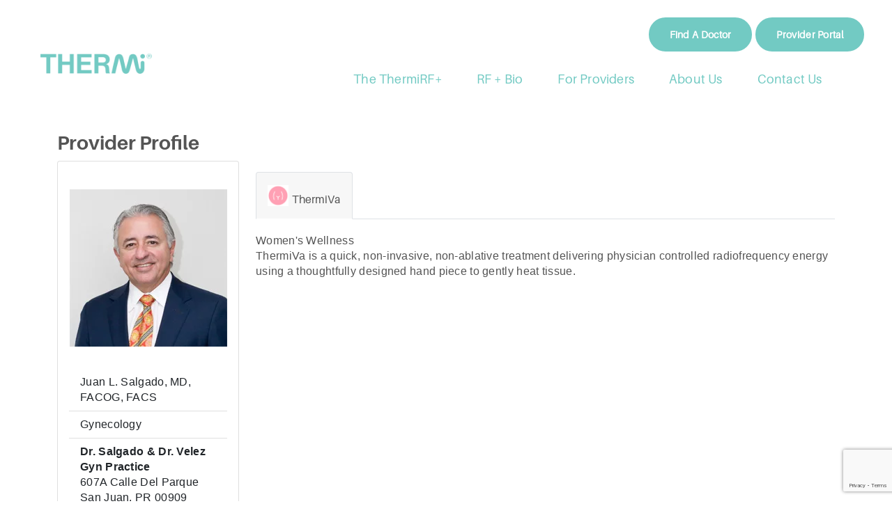

--- FILE ---
content_type: text/html; charset=utf-8
request_url: https://www.google.com/recaptcha/api2/anchor?ar=1&k=6LeV5ZsUAAAAAPeS0B_hMp5Rl9tuEs6CTL1HCD2_&co=aHR0cHM6Ly90aGVybWkuY29tOjQ0Mw..&hl=en&v=PoyoqOPhxBO7pBk68S4YbpHZ&size=invisible&anchor-ms=20000&execute-ms=30000&cb=g34vtxn98zf3
body_size: 48594
content:
<!DOCTYPE HTML><html dir="ltr" lang="en"><head><meta http-equiv="Content-Type" content="text/html; charset=UTF-8">
<meta http-equiv="X-UA-Compatible" content="IE=edge">
<title>reCAPTCHA</title>
<style type="text/css">
/* cyrillic-ext */
@font-face {
  font-family: 'Roboto';
  font-style: normal;
  font-weight: 400;
  font-stretch: 100%;
  src: url(//fonts.gstatic.com/s/roboto/v48/KFO7CnqEu92Fr1ME7kSn66aGLdTylUAMa3GUBHMdazTgWw.woff2) format('woff2');
  unicode-range: U+0460-052F, U+1C80-1C8A, U+20B4, U+2DE0-2DFF, U+A640-A69F, U+FE2E-FE2F;
}
/* cyrillic */
@font-face {
  font-family: 'Roboto';
  font-style: normal;
  font-weight: 400;
  font-stretch: 100%;
  src: url(//fonts.gstatic.com/s/roboto/v48/KFO7CnqEu92Fr1ME7kSn66aGLdTylUAMa3iUBHMdazTgWw.woff2) format('woff2');
  unicode-range: U+0301, U+0400-045F, U+0490-0491, U+04B0-04B1, U+2116;
}
/* greek-ext */
@font-face {
  font-family: 'Roboto';
  font-style: normal;
  font-weight: 400;
  font-stretch: 100%;
  src: url(//fonts.gstatic.com/s/roboto/v48/KFO7CnqEu92Fr1ME7kSn66aGLdTylUAMa3CUBHMdazTgWw.woff2) format('woff2');
  unicode-range: U+1F00-1FFF;
}
/* greek */
@font-face {
  font-family: 'Roboto';
  font-style: normal;
  font-weight: 400;
  font-stretch: 100%;
  src: url(//fonts.gstatic.com/s/roboto/v48/KFO7CnqEu92Fr1ME7kSn66aGLdTylUAMa3-UBHMdazTgWw.woff2) format('woff2');
  unicode-range: U+0370-0377, U+037A-037F, U+0384-038A, U+038C, U+038E-03A1, U+03A3-03FF;
}
/* math */
@font-face {
  font-family: 'Roboto';
  font-style: normal;
  font-weight: 400;
  font-stretch: 100%;
  src: url(//fonts.gstatic.com/s/roboto/v48/KFO7CnqEu92Fr1ME7kSn66aGLdTylUAMawCUBHMdazTgWw.woff2) format('woff2');
  unicode-range: U+0302-0303, U+0305, U+0307-0308, U+0310, U+0312, U+0315, U+031A, U+0326-0327, U+032C, U+032F-0330, U+0332-0333, U+0338, U+033A, U+0346, U+034D, U+0391-03A1, U+03A3-03A9, U+03B1-03C9, U+03D1, U+03D5-03D6, U+03F0-03F1, U+03F4-03F5, U+2016-2017, U+2034-2038, U+203C, U+2040, U+2043, U+2047, U+2050, U+2057, U+205F, U+2070-2071, U+2074-208E, U+2090-209C, U+20D0-20DC, U+20E1, U+20E5-20EF, U+2100-2112, U+2114-2115, U+2117-2121, U+2123-214F, U+2190, U+2192, U+2194-21AE, U+21B0-21E5, U+21F1-21F2, U+21F4-2211, U+2213-2214, U+2216-22FF, U+2308-230B, U+2310, U+2319, U+231C-2321, U+2336-237A, U+237C, U+2395, U+239B-23B7, U+23D0, U+23DC-23E1, U+2474-2475, U+25AF, U+25B3, U+25B7, U+25BD, U+25C1, U+25CA, U+25CC, U+25FB, U+266D-266F, U+27C0-27FF, U+2900-2AFF, U+2B0E-2B11, U+2B30-2B4C, U+2BFE, U+3030, U+FF5B, U+FF5D, U+1D400-1D7FF, U+1EE00-1EEFF;
}
/* symbols */
@font-face {
  font-family: 'Roboto';
  font-style: normal;
  font-weight: 400;
  font-stretch: 100%;
  src: url(//fonts.gstatic.com/s/roboto/v48/KFO7CnqEu92Fr1ME7kSn66aGLdTylUAMaxKUBHMdazTgWw.woff2) format('woff2');
  unicode-range: U+0001-000C, U+000E-001F, U+007F-009F, U+20DD-20E0, U+20E2-20E4, U+2150-218F, U+2190, U+2192, U+2194-2199, U+21AF, U+21E6-21F0, U+21F3, U+2218-2219, U+2299, U+22C4-22C6, U+2300-243F, U+2440-244A, U+2460-24FF, U+25A0-27BF, U+2800-28FF, U+2921-2922, U+2981, U+29BF, U+29EB, U+2B00-2BFF, U+4DC0-4DFF, U+FFF9-FFFB, U+10140-1018E, U+10190-1019C, U+101A0, U+101D0-101FD, U+102E0-102FB, U+10E60-10E7E, U+1D2C0-1D2D3, U+1D2E0-1D37F, U+1F000-1F0FF, U+1F100-1F1AD, U+1F1E6-1F1FF, U+1F30D-1F30F, U+1F315, U+1F31C, U+1F31E, U+1F320-1F32C, U+1F336, U+1F378, U+1F37D, U+1F382, U+1F393-1F39F, U+1F3A7-1F3A8, U+1F3AC-1F3AF, U+1F3C2, U+1F3C4-1F3C6, U+1F3CA-1F3CE, U+1F3D4-1F3E0, U+1F3ED, U+1F3F1-1F3F3, U+1F3F5-1F3F7, U+1F408, U+1F415, U+1F41F, U+1F426, U+1F43F, U+1F441-1F442, U+1F444, U+1F446-1F449, U+1F44C-1F44E, U+1F453, U+1F46A, U+1F47D, U+1F4A3, U+1F4B0, U+1F4B3, U+1F4B9, U+1F4BB, U+1F4BF, U+1F4C8-1F4CB, U+1F4D6, U+1F4DA, U+1F4DF, U+1F4E3-1F4E6, U+1F4EA-1F4ED, U+1F4F7, U+1F4F9-1F4FB, U+1F4FD-1F4FE, U+1F503, U+1F507-1F50B, U+1F50D, U+1F512-1F513, U+1F53E-1F54A, U+1F54F-1F5FA, U+1F610, U+1F650-1F67F, U+1F687, U+1F68D, U+1F691, U+1F694, U+1F698, U+1F6AD, U+1F6B2, U+1F6B9-1F6BA, U+1F6BC, U+1F6C6-1F6CF, U+1F6D3-1F6D7, U+1F6E0-1F6EA, U+1F6F0-1F6F3, U+1F6F7-1F6FC, U+1F700-1F7FF, U+1F800-1F80B, U+1F810-1F847, U+1F850-1F859, U+1F860-1F887, U+1F890-1F8AD, U+1F8B0-1F8BB, U+1F8C0-1F8C1, U+1F900-1F90B, U+1F93B, U+1F946, U+1F984, U+1F996, U+1F9E9, U+1FA00-1FA6F, U+1FA70-1FA7C, U+1FA80-1FA89, U+1FA8F-1FAC6, U+1FACE-1FADC, U+1FADF-1FAE9, U+1FAF0-1FAF8, U+1FB00-1FBFF;
}
/* vietnamese */
@font-face {
  font-family: 'Roboto';
  font-style: normal;
  font-weight: 400;
  font-stretch: 100%;
  src: url(//fonts.gstatic.com/s/roboto/v48/KFO7CnqEu92Fr1ME7kSn66aGLdTylUAMa3OUBHMdazTgWw.woff2) format('woff2');
  unicode-range: U+0102-0103, U+0110-0111, U+0128-0129, U+0168-0169, U+01A0-01A1, U+01AF-01B0, U+0300-0301, U+0303-0304, U+0308-0309, U+0323, U+0329, U+1EA0-1EF9, U+20AB;
}
/* latin-ext */
@font-face {
  font-family: 'Roboto';
  font-style: normal;
  font-weight: 400;
  font-stretch: 100%;
  src: url(//fonts.gstatic.com/s/roboto/v48/KFO7CnqEu92Fr1ME7kSn66aGLdTylUAMa3KUBHMdazTgWw.woff2) format('woff2');
  unicode-range: U+0100-02BA, U+02BD-02C5, U+02C7-02CC, U+02CE-02D7, U+02DD-02FF, U+0304, U+0308, U+0329, U+1D00-1DBF, U+1E00-1E9F, U+1EF2-1EFF, U+2020, U+20A0-20AB, U+20AD-20C0, U+2113, U+2C60-2C7F, U+A720-A7FF;
}
/* latin */
@font-face {
  font-family: 'Roboto';
  font-style: normal;
  font-weight: 400;
  font-stretch: 100%;
  src: url(//fonts.gstatic.com/s/roboto/v48/KFO7CnqEu92Fr1ME7kSn66aGLdTylUAMa3yUBHMdazQ.woff2) format('woff2');
  unicode-range: U+0000-00FF, U+0131, U+0152-0153, U+02BB-02BC, U+02C6, U+02DA, U+02DC, U+0304, U+0308, U+0329, U+2000-206F, U+20AC, U+2122, U+2191, U+2193, U+2212, U+2215, U+FEFF, U+FFFD;
}
/* cyrillic-ext */
@font-face {
  font-family: 'Roboto';
  font-style: normal;
  font-weight: 500;
  font-stretch: 100%;
  src: url(//fonts.gstatic.com/s/roboto/v48/KFO7CnqEu92Fr1ME7kSn66aGLdTylUAMa3GUBHMdazTgWw.woff2) format('woff2');
  unicode-range: U+0460-052F, U+1C80-1C8A, U+20B4, U+2DE0-2DFF, U+A640-A69F, U+FE2E-FE2F;
}
/* cyrillic */
@font-face {
  font-family: 'Roboto';
  font-style: normal;
  font-weight: 500;
  font-stretch: 100%;
  src: url(//fonts.gstatic.com/s/roboto/v48/KFO7CnqEu92Fr1ME7kSn66aGLdTylUAMa3iUBHMdazTgWw.woff2) format('woff2');
  unicode-range: U+0301, U+0400-045F, U+0490-0491, U+04B0-04B1, U+2116;
}
/* greek-ext */
@font-face {
  font-family: 'Roboto';
  font-style: normal;
  font-weight: 500;
  font-stretch: 100%;
  src: url(//fonts.gstatic.com/s/roboto/v48/KFO7CnqEu92Fr1ME7kSn66aGLdTylUAMa3CUBHMdazTgWw.woff2) format('woff2');
  unicode-range: U+1F00-1FFF;
}
/* greek */
@font-face {
  font-family: 'Roboto';
  font-style: normal;
  font-weight: 500;
  font-stretch: 100%;
  src: url(//fonts.gstatic.com/s/roboto/v48/KFO7CnqEu92Fr1ME7kSn66aGLdTylUAMa3-UBHMdazTgWw.woff2) format('woff2');
  unicode-range: U+0370-0377, U+037A-037F, U+0384-038A, U+038C, U+038E-03A1, U+03A3-03FF;
}
/* math */
@font-face {
  font-family: 'Roboto';
  font-style: normal;
  font-weight: 500;
  font-stretch: 100%;
  src: url(//fonts.gstatic.com/s/roboto/v48/KFO7CnqEu92Fr1ME7kSn66aGLdTylUAMawCUBHMdazTgWw.woff2) format('woff2');
  unicode-range: U+0302-0303, U+0305, U+0307-0308, U+0310, U+0312, U+0315, U+031A, U+0326-0327, U+032C, U+032F-0330, U+0332-0333, U+0338, U+033A, U+0346, U+034D, U+0391-03A1, U+03A3-03A9, U+03B1-03C9, U+03D1, U+03D5-03D6, U+03F0-03F1, U+03F4-03F5, U+2016-2017, U+2034-2038, U+203C, U+2040, U+2043, U+2047, U+2050, U+2057, U+205F, U+2070-2071, U+2074-208E, U+2090-209C, U+20D0-20DC, U+20E1, U+20E5-20EF, U+2100-2112, U+2114-2115, U+2117-2121, U+2123-214F, U+2190, U+2192, U+2194-21AE, U+21B0-21E5, U+21F1-21F2, U+21F4-2211, U+2213-2214, U+2216-22FF, U+2308-230B, U+2310, U+2319, U+231C-2321, U+2336-237A, U+237C, U+2395, U+239B-23B7, U+23D0, U+23DC-23E1, U+2474-2475, U+25AF, U+25B3, U+25B7, U+25BD, U+25C1, U+25CA, U+25CC, U+25FB, U+266D-266F, U+27C0-27FF, U+2900-2AFF, U+2B0E-2B11, U+2B30-2B4C, U+2BFE, U+3030, U+FF5B, U+FF5D, U+1D400-1D7FF, U+1EE00-1EEFF;
}
/* symbols */
@font-face {
  font-family: 'Roboto';
  font-style: normal;
  font-weight: 500;
  font-stretch: 100%;
  src: url(//fonts.gstatic.com/s/roboto/v48/KFO7CnqEu92Fr1ME7kSn66aGLdTylUAMaxKUBHMdazTgWw.woff2) format('woff2');
  unicode-range: U+0001-000C, U+000E-001F, U+007F-009F, U+20DD-20E0, U+20E2-20E4, U+2150-218F, U+2190, U+2192, U+2194-2199, U+21AF, U+21E6-21F0, U+21F3, U+2218-2219, U+2299, U+22C4-22C6, U+2300-243F, U+2440-244A, U+2460-24FF, U+25A0-27BF, U+2800-28FF, U+2921-2922, U+2981, U+29BF, U+29EB, U+2B00-2BFF, U+4DC0-4DFF, U+FFF9-FFFB, U+10140-1018E, U+10190-1019C, U+101A0, U+101D0-101FD, U+102E0-102FB, U+10E60-10E7E, U+1D2C0-1D2D3, U+1D2E0-1D37F, U+1F000-1F0FF, U+1F100-1F1AD, U+1F1E6-1F1FF, U+1F30D-1F30F, U+1F315, U+1F31C, U+1F31E, U+1F320-1F32C, U+1F336, U+1F378, U+1F37D, U+1F382, U+1F393-1F39F, U+1F3A7-1F3A8, U+1F3AC-1F3AF, U+1F3C2, U+1F3C4-1F3C6, U+1F3CA-1F3CE, U+1F3D4-1F3E0, U+1F3ED, U+1F3F1-1F3F3, U+1F3F5-1F3F7, U+1F408, U+1F415, U+1F41F, U+1F426, U+1F43F, U+1F441-1F442, U+1F444, U+1F446-1F449, U+1F44C-1F44E, U+1F453, U+1F46A, U+1F47D, U+1F4A3, U+1F4B0, U+1F4B3, U+1F4B9, U+1F4BB, U+1F4BF, U+1F4C8-1F4CB, U+1F4D6, U+1F4DA, U+1F4DF, U+1F4E3-1F4E6, U+1F4EA-1F4ED, U+1F4F7, U+1F4F9-1F4FB, U+1F4FD-1F4FE, U+1F503, U+1F507-1F50B, U+1F50D, U+1F512-1F513, U+1F53E-1F54A, U+1F54F-1F5FA, U+1F610, U+1F650-1F67F, U+1F687, U+1F68D, U+1F691, U+1F694, U+1F698, U+1F6AD, U+1F6B2, U+1F6B9-1F6BA, U+1F6BC, U+1F6C6-1F6CF, U+1F6D3-1F6D7, U+1F6E0-1F6EA, U+1F6F0-1F6F3, U+1F6F7-1F6FC, U+1F700-1F7FF, U+1F800-1F80B, U+1F810-1F847, U+1F850-1F859, U+1F860-1F887, U+1F890-1F8AD, U+1F8B0-1F8BB, U+1F8C0-1F8C1, U+1F900-1F90B, U+1F93B, U+1F946, U+1F984, U+1F996, U+1F9E9, U+1FA00-1FA6F, U+1FA70-1FA7C, U+1FA80-1FA89, U+1FA8F-1FAC6, U+1FACE-1FADC, U+1FADF-1FAE9, U+1FAF0-1FAF8, U+1FB00-1FBFF;
}
/* vietnamese */
@font-face {
  font-family: 'Roboto';
  font-style: normal;
  font-weight: 500;
  font-stretch: 100%;
  src: url(//fonts.gstatic.com/s/roboto/v48/KFO7CnqEu92Fr1ME7kSn66aGLdTylUAMa3OUBHMdazTgWw.woff2) format('woff2');
  unicode-range: U+0102-0103, U+0110-0111, U+0128-0129, U+0168-0169, U+01A0-01A1, U+01AF-01B0, U+0300-0301, U+0303-0304, U+0308-0309, U+0323, U+0329, U+1EA0-1EF9, U+20AB;
}
/* latin-ext */
@font-face {
  font-family: 'Roboto';
  font-style: normal;
  font-weight: 500;
  font-stretch: 100%;
  src: url(//fonts.gstatic.com/s/roboto/v48/KFO7CnqEu92Fr1ME7kSn66aGLdTylUAMa3KUBHMdazTgWw.woff2) format('woff2');
  unicode-range: U+0100-02BA, U+02BD-02C5, U+02C7-02CC, U+02CE-02D7, U+02DD-02FF, U+0304, U+0308, U+0329, U+1D00-1DBF, U+1E00-1E9F, U+1EF2-1EFF, U+2020, U+20A0-20AB, U+20AD-20C0, U+2113, U+2C60-2C7F, U+A720-A7FF;
}
/* latin */
@font-face {
  font-family: 'Roboto';
  font-style: normal;
  font-weight: 500;
  font-stretch: 100%;
  src: url(//fonts.gstatic.com/s/roboto/v48/KFO7CnqEu92Fr1ME7kSn66aGLdTylUAMa3yUBHMdazQ.woff2) format('woff2');
  unicode-range: U+0000-00FF, U+0131, U+0152-0153, U+02BB-02BC, U+02C6, U+02DA, U+02DC, U+0304, U+0308, U+0329, U+2000-206F, U+20AC, U+2122, U+2191, U+2193, U+2212, U+2215, U+FEFF, U+FFFD;
}
/* cyrillic-ext */
@font-face {
  font-family: 'Roboto';
  font-style: normal;
  font-weight: 900;
  font-stretch: 100%;
  src: url(//fonts.gstatic.com/s/roboto/v48/KFO7CnqEu92Fr1ME7kSn66aGLdTylUAMa3GUBHMdazTgWw.woff2) format('woff2');
  unicode-range: U+0460-052F, U+1C80-1C8A, U+20B4, U+2DE0-2DFF, U+A640-A69F, U+FE2E-FE2F;
}
/* cyrillic */
@font-face {
  font-family: 'Roboto';
  font-style: normal;
  font-weight: 900;
  font-stretch: 100%;
  src: url(//fonts.gstatic.com/s/roboto/v48/KFO7CnqEu92Fr1ME7kSn66aGLdTylUAMa3iUBHMdazTgWw.woff2) format('woff2');
  unicode-range: U+0301, U+0400-045F, U+0490-0491, U+04B0-04B1, U+2116;
}
/* greek-ext */
@font-face {
  font-family: 'Roboto';
  font-style: normal;
  font-weight: 900;
  font-stretch: 100%;
  src: url(//fonts.gstatic.com/s/roboto/v48/KFO7CnqEu92Fr1ME7kSn66aGLdTylUAMa3CUBHMdazTgWw.woff2) format('woff2');
  unicode-range: U+1F00-1FFF;
}
/* greek */
@font-face {
  font-family: 'Roboto';
  font-style: normal;
  font-weight: 900;
  font-stretch: 100%;
  src: url(//fonts.gstatic.com/s/roboto/v48/KFO7CnqEu92Fr1ME7kSn66aGLdTylUAMa3-UBHMdazTgWw.woff2) format('woff2');
  unicode-range: U+0370-0377, U+037A-037F, U+0384-038A, U+038C, U+038E-03A1, U+03A3-03FF;
}
/* math */
@font-face {
  font-family: 'Roboto';
  font-style: normal;
  font-weight: 900;
  font-stretch: 100%;
  src: url(//fonts.gstatic.com/s/roboto/v48/KFO7CnqEu92Fr1ME7kSn66aGLdTylUAMawCUBHMdazTgWw.woff2) format('woff2');
  unicode-range: U+0302-0303, U+0305, U+0307-0308, U+0310, U+0312, U+0315, U+031A, U+0326-0327, U+032C, U+032F-0330, U+0332-0333, U+0338, U+033A, U+0346, U+034D, U+0391-03A1, U+03A3-03A9, U+03B1-03C9, U+03D1, U+03D5-03D6, U+03F0-03F1, U+03F4-03F5, U+2016-2017, U+2034-2038, U+203C, U+2040, U+2043, U+2047, U+2050, U+2057, U+205F, U+2070-2071, U+2074-208E, U+2090-209C, U+20D0-20DC, U+20E1, U+20E5-20EF, U+2100-2112, U+2114-2115, U+2117-2121, U+2123-214F, U+2190, U+2192, U+2194-21AE, U+21B0-21E5, U+21F1-21F2, U+21F4-2211, U+2213-2214, U+2216-22FF, U+2308-230B, U+2310, U+2319, U+231C-2321, U+2336-237A, U+237C, U+2395, U+239B-23B7, U+23D0, U+23DC-23E1, U+2474-2475, U+25AF, U+25B3, U+25B7, U+25BD, U+25C1, U+25CA, U+25CC, U+25FB, U+266D-266F, U+27C0-27FF, U+2900-2AFF, U+2B0E-2B11, U+2B30-2B4C, U+2BFE, U+3030, U+FF5B, U+FF5D, U+1D400-1D7FF, U+1EE00-1EEFF;
}
/* symbols */
@font-face {
  font-family: 'Roboto';
  font-style: normal;
  font-weight: 900;
  font-stretch: 100%;
  src: url(//fonts.gstatic.com/s/roboto/v48/KFO7CnqEu92Fr1ME7kSn66aGLdTylUAMaxKUBHMdazTgWw.woff2) format('woff2');
  unicode-range: U+0001-000C, U+000E-001F, U+007F-009F, U+20DD-20E0, U+20E2-20E4, U+2150-218F, U+2190, U+2192, U+2194-2199, U+21AF, U+21E6-21F0, U+21F3, U+2218-2219, U+2299, U+22C4-22C6, U+2300-243F, U+2440-244A, U+2460-24FF, U+25A0-27BF, U+2800-28FF, U+2921-2922, U+2981, U+29BF, U+29EB, U+2B00-2BFF, U+4DC0-4DFF, U+FFF9-FFFB, U+10140-1018E, U+10190-1019C, U+101A0, U+101D0-101FD, U+102E0-102FB, U+10E60-10E7E, U+1D2C0-1D2D3, U+1D2E0-1D37F, U+1F000-1F0FF, U+1F100-1F1AD, U+1F1E6-1F1FF, U+1F30D-1F30F, U+1F315, U+1F31C, U+1F31E, U+1F320-1F32C, U+1F336, U+1F378, U+1F37D, U+1F382, U+1F393-1F39F, U+1F3A7-1F3A8, U+1F3AC-1F3AF, U+1F3C2, U+1F3C4-1F3C6, U+1F3CA-1F3CE, U+1F3D4-1F3E0, U+1F3ED, U+1F3F1-1F3F3, U+1F3F5-1F3F7, U+1F408, U+1F415, U+1F41F, U+1F426, U+1F43F, U+1F441-1F442, U+1F444, U+1F446-1F449, U+1F44C-1F44E, U+1F453, U+1F46A, U+1F47D, U+1F4A3, U+1F4B0, U+1F4B3, U+1F4B9, U+1F4BB, U+1F4BF, U+1F4C8-1F4CB, U+1F4D6, U+1F4DA, U+1F4DF, U+1F4E3-1F4E6, U+1F4EA-1F4ED, U+1F4F7, U+1F4F9-1F4FB, U+1F4FD-1F4FE, U+1F503, U+1F507-1F50B, U+1F50D, U+1F512-1F513, U+1F53E-1F54A, U+1F54F-1F5FA, U+1F610, U+1F650-1F67F, U+1F687, U+1F68D, U+1F691, U+1F694, U+1F698, U+1F6AD, U+1F6B2, U+1F6B9-1F6BA, U+1F6BC, U+1F6C6-1F6CF, U+1F6D3-1F6D7, U+1F6E0-1F6EA, U+1F6F0-1F6F3, U+1F6F7-1F6FC, U+1F700-1F7FF, U+1F800-1F80B, U+1F810-1F847, U+1F850-1F859, U+1F860-1F887, U+1F890-1F8AD, U+1F8B0-1F8BB, U+1F8C0-1F8C1, U+1F900-1F90B, U+1F93B, U+1F946, U+1F984, U+1F996, U+1F9E9, U+1FA00-1FA6F, U+1FA70-1FA7C, U+1FA80-1FA89, U+1FA8F-1FAC6, U+1FACE-1FADC, U+1FADF-1FAE9, U+1FAF0-1FAF8, U+1FB00-1FBFF;
}
/* vietnamese */
@font-face {
  font-family: 'Roboto';
  font-style: normal;
  font-weight: 900;
  font-stretch: 100%;
  src: url(//fonts.gstatic.com/s/roboto/v48/KFO7CnqEu92Fr1ME7kSn66aGLdTylUAMa3OUBHMdazTgWw.woff2) format('woff2');
  unicode-range: U+0102-0103, U+0110-0111, U+0128-0129, U+0168-0169, U+01A0-01A1, U+01AF-01B0, U+0300-0301, U+0303-0304, U+0308-0309, U+0323, U+0329, U+1EA0-1EF9, U+20AB;
}
/* latin-ext */
@font-face {
  font-family: 'Roboto';
  font-style: normal;
  font-weight: 900;
  font-stretch: 100%;
  src: url(//fonts.gstatic.com/s/roboto/v48/KFO7CnqEu92Fr1ME7kSn66aGLdTylUAMa3KUBHMdazTgWw.woff2) format('woff2');
  unicode-range: U+0100-02BA, U+02BD-02C5, U+02C7-02CC, U+02CE-02D7, U+02DD-02FF, U+0304, U+0308, U+0329, U+1D00-1DBF, U+1E00-1E9F, U+1EF2-1EFF, U+2020, U+20A0-20AB, U+20AD-20C0, U+2113, U+2C60-2C7F, U+A720-A7FF;
}
/* latin */
@font-face {
  font-family: 'Roboto';
  font-style: normal;
  font-weight: 900;
  font-stretch: 100%;
  src: url(//fonts.gstatic.com/s/roboto/v48/KFO7CnqEu92Fr1ME7kSn66aGLdTylUAMa3yUBHMdazQ.woff2) format('woff2');
  unicode-range: U+0000-00FF, U+0131, U+0152-0153, U+02BB-02BC, U+02C6, U+02DA, U+02DC, U+0304, U+0308, U+0329, U+2000-206F, U+20AC, U+2122, U+2191, U+2193, U+2212, U+2215, U+FEFF, U+FFFD;
}

</style>
<link rel="stylesheet" type="text/css" href="https://www.gstatic.com/recaptcha/releases/PoyoqOPhxBO7pBk68S4YbpHZ/styles__ltr.css">
<script nonce="AiSXZqB3vn7Em7Qdb7xzLg" type="text/javascript">window['__recaptcha_api'] = 'https://www.google.com/recaptcha/api2/';</script>
<script type="text/javascript" src="https://www.gstatic.com/recaptcha/releases/PoyoqOPhxBO7pBk68S4YbpHZ/recaptcha__en.js" nonce="AiSXZqB3vn7Em7Qdb7xzLg">
      
    </script></head>
<body><div id="rc-anchor-alert" class="rc-anchor-alert"></div>
<input type="hidden" id="recaptcha-token" value="[base64]">
<script type="text/javascript" nonce="AiSXZqB3vn7Em7Qdb7xzLg">
      recaptcha.anchor.Main.init("[\x22ainput\x22,[\x22bgdata\x22,\x22\x22,\[base64]/[base64]/bmV3IFpbdF0obVswXSk6Sz09Mj9uZXcgWlt0XShtWzBdLG1bMV0pOks9PTM/bmV3IFpbdF0obVswXSxtWzFdLG1bMl0pOks9PTQ/[base64]/[base64]/[base64]/[base64]/[base64]/[base64]/[base64]/[base64]/[base64]/[base64]/[base64]/[base64]/[base64]/[base64]\\u003d\\u003d\x22,\[base64]\\u003d\\u003d\x22,\x22wr82dcK5XQ/Cl0LDm8Oxwr5gFcKZGEfCoCnDmsOfw7zDhMKdUwrCo8KRGx7CsG4HfMOkwrPDrcK1w5QQN2tFdEPCk8Kow7g2esOHB13DlsKlcEzCnMOnw6FoRMKXA8KiR8KqPsKfwo5RwpDCtCY/[base64]/DqmzDi8OjwpU/esKtVMKbw7t6F8K+IcO9w6/CuEPCkcO9w6EBfMOlcCcuKsOYw6fCp8Ovw6nCp0NYw4Rfwo3Cj10AKDxGw7PCgizDkmsNZAAEKhlEw7jDjRZDJRJaVMKcw7gsw4HCscOKTcOqwoVYNMKMAMKQfGJgw7HDrwbDpMK/wpbCs03Dvl/DkjALaA8tewABbcKuwrZkwpFGIzAfw6TCrRhBw63CiVhTwpAPE3LClUY1w63Cl8Kqw7toD3fCmE/Ds8KNKsKTwrDDjEIVIMK2wrDDhsK1I1UPwo3CoMOuXcOVwo7DsyTDkF0xfMK4wrXDssO/YMKWwqJFw4UcAnXCtsKkARx8KiXCt0TDnsK5w4TCmcOtw57Co8OwZMK4woHDphTDszTDm2IkwrrDscKtf8KREcKeIVMdwrMQwoA6eAXDqAl4w73CsDfCl2VcwobDjT7Dp0ZUw63DsmUOw4w7w67DrDXCsiQ/w6LCiHpjNGBtcWDDmCErHsOkTFXCmcOaW8OcwpFEDcK9wq3CtMOAw6TCpy/CnngBLCIaGnc/w6jDhRFbWDLCgWhUwqTCgsOiw6ZUA8O/[base64]/[base64]/woJdwrIWw5HCmcKqw7bCt8KkwooCGzHDvG0Tw4TCkMKRXBVGwp5Tw5dMw7vCmMKKw4jDicO9JwJ/woQHwpMTTCTCn8KNw5A1wrhkwrlJehzDkMKnDTF3PgfCgMKvJMOQw7/DpcOzSMKUw7Q/NsKMwqo5wobCr8KICn5PwoAFw6dUwodPw53DtsKWe8Kpwo1vJRXDpEczw7cjRSsyw6IGw5PDksOLwoDCnsK2w5IBwoJTPl/[base64]/w5HDk3bDpSXDhXDCt2o+w7bDn8KMOMKDw51saDsqwpXCksOyDFPChU16woMFw4x4MsKeWhYuV8K8amDDhgJowrENwobDvcO3ccKQCcO6wrhuw7bCoMK9esK3XcK3UcKJBV84wr7CisKaIQ3CtxzDusOYZAMhWA5DXl/CgsOmM8OKw5hTCMKcw4FAREXCsjvCjlXCgWHCqMOnUwzDt8OfH8KGw4M/RcK2fzbCt8KRLyo4R8K7Bi5rw5FvWcKZIXXDmsOowojDghxlfcKfdj0Gwo0bw5nCi8OeJ8KGUMO5w7dywqrDosKjw6PDg1sTKcOmwoRvwpvDknMBw6/DtxDCmMKrwo4ewpHDszTDnRBJw6NeT8KHw7HCiWDDssKqwpjDpsOxw40/M8ORwqExHcKTQMKJY8KuwpvDmQdIw41qSm8lLWYRch/DtsKXFCvDqMOfT8Ovw5HCoRLDuMKkWCkLP8K5aRsfZcOWEh7DsDkrGMKXw7nCt8K9GkbDik7DmsOhwqzCqMKFW8Kqw7HCig/[base64]/[base64]/Cj093woRydcOUF8Kiw711woNKWsOXH8KnX8OPK8Kow5kLG27CnlXDucOPwp3DisOSPsKvw6vCr8OQw7VpKcOmJ8Ofw5F9wrFPwpIFwoo6wpLDhMOPw7PDq0BUWcK5A8KLw6MXw5HCg8KYw6NGeDMAwr/Dg0p1C1XCnj9ZMsKWwrpiwqHDgw8owrrDnDjCisOJwrLCvcKUw4vDpcOxw5dBeMKkfCrCuMKSRsKVd8KAw6EMw6DDnS0owqDDgShrw7/DmS5PbgrCi1DCi8KIw7/[base64]/Co8Odw4QjOSnDojjCrsOWw7zCgRcpUMOIwp5fw50Ew44oShsQKktHwpzCqTtbHMKrwphNwp59w6zCtsKbw5zCuXI2wrAAwpo6XG17wr5+wqsZwr/DijYQw7/CssK1w5BWTsOhUMOHwqcSw5/CrB/Du8OWw77Dl8O5wroUasO3w6cAQ8OswqjDhcKBwqdpbsKxwo9Hwr7DpD3CvsOCwptLG8O7Y153worCosKzAsK9UwdqecOLw7dFf8KeS8KLw7VXdzINa8OeHcKIwrJYFsOwZMOIw7FWw6jDgRXDqcOOw6/Cjn/[base64]/wqRYRsOZCHVuwp7Cp8O6wp7Doz1scEvCrjR/CsKGRGnCvB3DmXDCvMKUVcOEw4vCj8O7GcO5aWbChcOSwpxZw4QMXsOXwq7DihnCscKDQA57wo4ywq/CvzzDrXbDoj9cwp9CAkzCuMOjwrrCt8K1ccOSwpDCgAjDriRtWwzCqBUJbRlNw4TCrMKHGsK+w7Jfw7zChmLDt8OHABXDqMOQwrTCvxsww7hOw7DCp33DosKSwrUbwrJ2Kl7DsC3CmcK3w6Aiw4bCt8OWwqbCl8KnNBskwrbCngUrBmbCvsK/[base64]/CksKsd8KLwohdXU9iw782wpjDv2gKw43CpnRfPhLCryvCoQfDjMKJCsOQwpEpewTCpgDCti/[base64]/wphWwoE+w6x5wqFUDVpRD3bDmlg7wqY4w5RIw4DClsOxw5LDkxLCu8KwLjTDqwzDu8K2wpd+wooSXWHDmMK7BSdgTkd5AhXDrXtHw4jDpMOyP8O/d8K0RiYzw6Ucwo/DosOawo5ZHsO/wo53U8O4w7o5w6cOGDEZw4zCrMOawrTCnMKOIcOpw7M1wo7CucOpwolrw58ow7fDkQ0xcSPCk8K/[base64]/CksOAw7gQCjI/AsOia2LCq8Oew7vDoFB4JMOAcCjCgXhFw6vDh8KRd0XCuGgAwpXDjw3CpCAKOm3DmU4lGSsdO8KFw6rDkGrDksKQRzkNwqViwrrCukofO8KAORnDmignw7HDtHk/WMOvw6HCsn1oNCrDqMKvVh9UWT3CkTlLw6NNwo8HZF4bw5N4f8Kba8KQOS8/CVtRw5fDo8KrUjXDnwcHVQTComEmY8K8E8K9w4JuAkNGw7Rew5rCiy/DtcKiwoRLM3/DqMKAD2nCoVt7w7lmFmNuEHgCwovDv8OmwqTCgsK+w6LDmGvCmV1MK8Kkwp1oe8KKMEDCnUhzwpvClsKWwrTDm8KKw5zDky/CiSfDnMOIwocLwqjCnMOvWlwXTMK6w4bCl2nCjBDDiQbCqcK7YjdEKRoYWUNdwqMqw4ZWwoLCnsKwwoliwobDl1rCu0/DszMGGsK6DUJsC8KWT8KCwozDv8K4dElew5zDmsKUwpFewrfDqsK4EkvDv8KDXQDDgmNjwooLRMK2fElZw7MzwrsHw7TDmW/CgiNcw4nDjcKdw7hAesOswrPDnMOFwqDDl1bDsDxpQAbClcOpaBhqwoZawo0Cw7jDphFWO8KaTl4HXQDCg8KpwrbCr0kKwo5xCHx8XSFxw4gKA2g4w6x1wq8/USdswovDtsKJw7LCpMK5woVoNMO3w6HCtMOHLQHDlnXCgMOUN8OhVsOsw6LDq8KIWSFdQHfCt2InNcOac8OBWmQpTHI8w61hwpbClsK9YGcBOsKzwpHDrcOMBsOlwr3DqcKtBWzDox5yw5sKHktnw4Z3wqLCu8KiCMKzUSctcMK4wpAfbWBXWnnDosOGw44bw7/DjhrDigwhdl9QwoJEw6rDgsO/[base64]/DtcO0w69CwpYSR1VWw57DpsORw73DkMKqwr3Ci8KowrEiwqhPYsOTSsKVw6DCqsK6w7XDi8KTwoINw7rDiHNQfHQWXsO0w6AGw4DCq0LDnQjDp8O6wr7CtRLCqMOlwrVOwpTDllzCtzU7w7oOBcO6ccOGZE3DosO9wrEOfMOWYg8gMcOGwq5wwozCn0nDrcOjw7g/[base64]/Zy/DlgpRwrzDoy7Csm4+QFxiw5TComdUW8Opwpokw4vDvQUvwrzCmSlsasKQRsKrRcKtE8OzZB3DjidKworCvH7DoDpOH8Kfw44QwrfDo8OLUcOvBXnDlMOhYMOnSMKnw7rDt8KkCR5hL8OOw7DCu3TDjl0kwqQdcsOgwqvCpMOmPBwgesKGw7/Cq35PVMK/w7TDulvDssKgwo1PJUQYw6DDrVbDr8OUw5gMw5fDmcOnwqbDkF99fmnCucKgJsKdwqjCjMKKwo0Nw73CqcKdGnLDlcKNeRnCl8KVbBLCrx7DncObfzPDryrDgMKPw4h8AsOzZ8KtdsO1CEHDssKJesOoOcK2X8Kpw67Do8KbdC0tw73CqcOMJXLCiMO/RsKUfMOww6s5wrs9LMK/w4HDq8KzQsOPAnDCrmnCu8OFwo0kwrlvw4Zzw67CllDDiGjCgiHDuRvDqsOoeMOQworCgcOuwprDusORwqrDvlVgBcO8f1fDklgzw77ClEtRwqo5HH7CgTnCpHzCnMOFWcOiBcOHX8O6WyddG3gQwotzOMKxw47CiFosw7ksw4/DtsKSQcOfw7ZNw6vDgTnDnDsRIxvDjUfCiWo6w7tGwrNVVk/DkMOjw7DCrMKww5Ypw5jDvsOUw7howpMBa8OUOsOjG8KJMMOqwqfChMKZw47DhcKxelp5BHpmwqbCt8KuVmfCh0xNMcOWA8Kmw6LCo8KGMcOVesKTw5XDucO2wq3CjMONG3wMw4NIwrJAE8KNCMOKWsOkw75MH8K1C2nCo0jDnsKkw68zXUXChj3DqsKZQsObVcO/G8Opw5ZFJsKPQDI2awbDtWjDssK9w7E6MkXDgiZFfQhFYxk5K8OAw7jDrMOsXMK5E3ogEF7CoMOqa8O2CcKvwrkfBsOXwql7RcK/wps3E1sONn5edXkYZcOAPXHCk1HCtk8yw6dFwpLDlcO+S0oVwoAZVcK5wpjDkMKew4/Cg8KCw4fCjMKpXcO1w7xtw4DCmHDDnsOcZcOoV8ONaCzDoUd0w71JVMOBwpLDplZ/[base64]/Dk8O/w7NEwrvDrUszCGNBwq3DsVzCkU19IxlDF8KXdsO1ZHjDpsOpBEUtcT7DlEvDtsOyw78rwovDtsK4wrQcw54Ww6TCkhnDkcKCSQTCpVHCrlkXw4vDkcK+w5hMWsK/w6DCqEcww5fDo8KOwpElw7bChlw6HsOjQiTDl8Kwa8OFwqZlw7QvJCTDqsKie2DCpkNvwr0AQsOowrvDtXnCg8KwwoJtw73DqToVwp48w4LDphHDmFTDuMKvw6/DuBjDqsKswo/ClsO/wpsXw43DjQgLe0tTwrtqXsKmfsKbDsOQwppzX3LDuF/Dn1DDg8K1ehzDjsOhwqvDtCsIw7PDrMOxNinDh0hUQcOTOzvDsxUmRnEEDsOLBhgbfhHDmVDDjkPDpsOJw5fCqsOlXsOsHFnDj8KBT2ZYRcKZw7wnQ1/CqmF8H8OhwqTCpsKzOMOdwozCiVTDgsOGw54cwofDiyLDrsOdw6pCw6g/wpHCmMKgFcKFw6R4wqXDvH7Dt1hEw4fDgiTCgB/CusOHOMOHdcOvKFxiw6Viwqo0wrLDnBJddy4LwqovAMKqLn4oworCl0AyNxnCs8KzbcOUwrNrw7jCncKvV8Oyw5PDv8K2RQrCncKmMMOuw5/Dkl9Rw5cewo/[base64]/DgW3CkxPDksKkaw7DqT0+AwrDsMK3bwojTCvDscOTVjx5Z8Omw6VvNsOnw6vCpjrDvmddw71TE0d+w4g/QyLDriHDpQ3DrsOWw7PChy01e3nCr2cuw5fCn8KSPW9VGG7CtBsVKsOowpTCmGbCuQDCk8O1wq/DuTDDi0zClMOxwrDDmsK0VMOdwph7IWciYnLClnLCkUR+w4vDj8OiVV84P8O+wqHCjk3DtgBhwqvDg0NAbMKRIQ7CnxXCvMK3A8O7PxzDrcOgdcKdEMOjw7jDhSM7JRvDq0UZwq17wo3DscKEHcOgNcK1bMOLw4jDssKCwrYjw4BWw6nDmn/CuyA7QE5dw6gZw7PCvzNXDWoKDXxGwqtlX0J/NMOfwrXCryjCvj4rJsK/w6Zyw7NXwoXDmsOqw4wwIjnCt8K9FQ/DjnErwpsNwozDmsKmbMK6w693wr/CtmBmKcOGw6zDo0zDtBzDnsK8w5RwwrlxMk56wqbCrcKcw5bCtRBWw5rDv8KzwotBREtFwpTDuD3CkARpw43DuCnDoxZRw63DrRnDlEstw5/CpxvCgMOqNsO0BcKdwpfDpkTCscKKf8KJX05iw6nDgjXCsMOzwrzDvsKNcsKRwpDDoXlmJsK6w4bCvsKvTsOTwqrDtsOfDsK9wo52w6VlQhAcUcO/IcK3wpdXwr8mwpJCZXZTDDzDmwLDkcOzwo0Xw4scwoLDgFVBIDHCpVcpM8OmKEYufMKEOMKswo3CnsO0wr/[base64]/[base64]/DlMODw6wbBcOuwpXDjsOiwppqNRUNRsOow64rA8OxIAHCoUzCs1w1bsK8w6bDrlZdTz8cw6PDuGYSwq3Cm0dubmMGccOTSTpKw5vCoGHCl8KqXMKmw5nCrFZCwr15f3YwWz3CpMO/[base64]/[base64]/[base64]/CgyLCp8OkwoXCn8O/VDlGaMKkVAbCmcKVwqEEDsKmwo1Swp0Yw5DCjMOvKXbCjsOGRAkDZcOOwrdSWko2NGfDlwLCgHwqw5V8wqQseA4fIsKrwoBCBnXCvyLDpXZMwpFQRDnDjcOtPWvDo8KQVGHCm8KcwqVRC3txZwMlHkbCkcOOw7/[base64]/DmV5jdMOxwrjCmsOWTAsUwrQAwq/Doz/DuktewpYxZsOlMR1Rwp/DkkLCvRhGYUTCsA1ybcKrb8ORwpDDuBAawoEqGsOuwqjDocOgNcOsw5vCgMKXw5xFw6ABE8KrwqLDs8OcGB5/SMODccKCH8ORwr4ydUtAwosSw7ApfgopHQ7CqW5JDsK1al4hX0gnw7ZzOMKOw5zCvcOfNxUgw7dQAsKJQsOZwpcNTkbCk2MGV8KNVgvDpsOMFMOFwq1bBcKowp7DnAYAwqwgw55UMcK9ZlPDmcOhI8O9wq7DkMOrwqY7d2bCukjDlh9zwpsrw57CtMK/IW3Di8OvPWHCmsOGFMK2BH7CiBdiw7lzwpzCmmYgO8OeHzMOwqFecsKawpLCkVrCrhjCryjCusOEw4rDvsKlAcKGel1ZwoNUYGpNdMORWA3CvsKpAMKNw7Q/FnrDm3sHHHzDocKNw7kQQcKTVB96w64pwrsxwq9xw4/CinfCpsKlOBM/[base64]/DvSXDqTENDhnCiSLCr8K8woXDlcOAXU48wp3Dm8KVQEjCiMOTw6ZNw41iTcKjCcO0BMKvwod6GcO9w5Rcw4XDnllxXSlmLcOsw59sHMO/aR9zHnAkfsKvQsK5wo0ww78AwqNQZcOwFMKSP8OKe1DCqCFtwpBEw73CnsK7ZTJpWcKPwq8KK3fCrF7DuznCpDpccTfDtndsTsKCH8OwSF3Ct8Kqwr/[base64]/[base64]/DmWE9w5YjEwpbH8KBw4jDkHQPfETDukrDpcKFLMOYw7XDlsOlaQMqFyl1cAzDgWzCs13DjS80w7lhw6UswpxmViATL8KifwUnw49vDR/CssKpEmPCjcOLU8KWQsOywrrCgsKRwpoXw7JLwpcUe8O/[base64]/DlxVMd8OPw5HDo8KfREzDgwpPfyvCgizDtMKHwo7CkQ7CmcKkwrfCvHTDkz/[base64]/Cj8KeAMKMR8O+wo/[base64]/ccKLKRQ7wo0SZsK9w5rCsSURw4/Cs2kvwqZFwrTDrsOqw6PCt8O3w6HCm1BIwoPDsxlwJwjCosKGw6E7DB58FFHCrwHCvGJGwql+wp7Ds0Egw57CgyzDp3fCpsKTZRrDlUnDmxgdKEjCqsKyVBFMw5XDkA/DnwbDuk9Lw4bDl8Ofw7PDuzJ6wrc2a8OSD8ODwofCmsKsc8KJVcOTwrPDqcKhdMOrIMOVNsOdwoXCm8OJw4wMwpLDmRw+w6E+wpMaw6MWwrHDgA3Dr0HDjcOIwq/Cv2Ibw7PDkMO/PEw7worDo0TCkijDm0XCqG5Uw5BSw7Qew5EgESU0BH12E8OJBcOcwrRWw4PCsHB2KCEqw7jCtcO/[base64]/Cmw/Do8O0dsOVdcO4w69Pb3/Co8OJwoLDrcOdIMKbwrkJw4DDjVbDoCdcEC9bwqrDqcKGw7XClMKew7Edw4k3ScK1RlfCp8K8w4U0wrPDjWPCo0chwonDhyF1RsKywq/CjRpRw4QhHMO3woxkPnIocxllO8KiQVhtQMOJw4ZXSFs9wpxkwrTDksO5Z8Oew47CtDzCg8KWT8KowqtEM8KvwoRAw4oHIMKYPcO7eWDCvWDDtVrCisKTYcOSwqQGW8K1w6o8cMOhMsKPQAXDiMOkIzPCgyPDgcKeRQ7Cvgpww68qwobCnsO0GT3Dv8Kmw78uwqXCmX/DjWHCicKVARIhecOkb8KswofDpcKKUMOEWzR1IAkRwqDCiUDCn8KhwpnCisOgE8KLPw7CszdUwqfCt8Ojw7nDnMKIOR/Cg1UVw4vCtcKFw41reCPCsH02wqhSw6PDtQBHbsObZjHDrcKRwopTaghsScKewo0Hw7/CosOOwp8bwq7Dg24Tw4tgEMObcsOxw5FgwrDDgcOGwqTCtHdPLzTDuA1oMMOJw4bDjmo4JcOIBsKwwq/Cr2BEOBnDp8OmGhrCqxYfA8O6w4/DvcKuZWDDo0PCo8O/B8KoWj3DmcO7MsKfwoHDsxpKwrvCksOEf8KFP8OJwqPCnQtRXDjCgijCgShfw68tw5bCvMKMJMKBdsKcwplvGW93wqfCpcKlw73CtsO6wq88KT5tKMOwA8OmwpVCdzFdwq5cw7zDh8Ofw6EdwofCuCNxw4/ChllRwpTDocO3XCXDisOowrxew7fDjxnCpkHDvcKWw6dIworCrWDDkcODw7QMd8OgcXTDhsK3wodZLcKyZ8K8w4Rmw5IjBsOiwrZqw5MqFRbCiBhDwqRTW2PCnTdfJx/CsS/CnlMPwowpw4vDgWl9R8KzeMKTH13ClsK1wqzCmRN7w5PDjMK1NMKsI8ObJwY2w6/DpsO9KcOmwrB4wr8bwqzCqR/DvEE5eW4yVsOiw5k5GcO4w5jCi8Kpw6g8aQlHwr7DgwPCrsKebFpoKXzCuwzDoSsLQ3ZYw5PDt3FeVMKAZMKAJV/Cp8KCw6vDhz3CrsODJGTDr8KOwoFcw5I+YRNSdzXDkMObCsO6VT9JVMOTw4dWw4HDmhfCnF81wo7DpcOXPsKRTEjDki0vw5JAw67CmcOQd37CoT9TGcOdwqDDmMOwb8OSw5XCjHnDrU8VdMKsTzBrUcKybsKgwowvw4kywofDh8KjwqHCv2Yxwp/[base64]/wpY4wrdzBw87QMKzHmfCkwxPccOcwqMkw6lUwoLCigHCscK+NlDDnsKVw6Bbw6U1C8OXwobCp15ZDsKcwrBvNH/CtCRdw63DnBXDrMKrBsKlCsKpXcOuw6MkwqXCkcK2JMO2wq3CqcOKclEpwppiwoHDp8OcVcObwo5Lwr7Du8KkwpUsBl/Cv8KsW8OTGsK0SFVAwr9bVHA3wp7DisKgwrhLbcKKJ8OwAMKFwr/[base64]/[base64]/ChcOIFsKBYsKjBsKkR8Kxf8OiwpoAFyDDnVTDlVsHwr5ww5EiPwxnGsKrPsKSD8KVMsK/c8Oqwo3DhVnCkcKLwpspf8OMHMKUwpgBCsKbR8O3wqvDvxIdwppaYQPDhMKQS8O8PsOHwop3w5HCqcOLPztkdcKcdcONd8KAMRdpMcKZwrbChh/DkcOHwq59CMOhHl4zYcOlwpLCm8ObbcO9w4I6KMOGw4lGVE3Dl0DDtsOywpBjYMO1w6krPStzwoAHI8OwGsOyw6o/b8KYazEpwrvCsMKZwrZWw5zDgsKSJBXCpyrClWsdOcKiw7ojw7vCoQ5lUEU/KFQswqguHW59DMO+P2o8E17CisK2HMKhwp7DkcO8wpTDnhsqLsK7wp/[base64]/CgMK9AsKOwpAiw4XDgzhJHndlSsONBF3CpMO/w58EOsO1w7gZIkMQw7/DlcOrwqTDlMKmHsKow4E1ccOcwqLDmR3ChMKAFcKWw6gGw4/DsxUFRRnCjcKnNklIP8OLHxlxQxvDmgbCtsO6w6PDoVcaEzwpLgXCkcOYYsO/[base64]/[base64]/CqmnClGzDicKCXxDDhwQsw7rDpTTCusOyWX5Yw6bChcOlw6csw6B2EH9qfARBLcKRw6VLw7Q7w63CuQ1Rw7ULw58/woBDwqvCscOiFMOFSy9dQsKswosMAcOFw6vDucKMw7B0EcOtw41aL1p+ccOueUnCt8KAw7Rqw59Rw6rDo8OpIMKtYEDDl8OHwp0KD8OPZA5aHsKSZAw4PEpxT8KZdVnCqBHCn1lIN0XCoUppwqlfwqB1w4jDtcKFwoTCuMKoRsKyNWXCqm/CrzhuBcOHcMO+TQcow4DDnXRwIMKaw79dwpIRw5Jmw6s1wqTDnsO7V8OyY8OSSjESwpQ4wpoHwr7Dj1wdNU3CrFFHNGxRw59lbU4Mw5kkSS7DvsKaCBc6ERIJw7LCnT9pfMKjw6ADw5vCtMOpEDJrwp/CjRIuw5keGwnCuBdwacOJw6xuw4zCisOgbMK4DRPDr11+wpfCgsOYdXl3w5LCgFkIw4vDjmHDlMKVwpw5PsKJwrxkSsO2MDnDgy9owrVLw6cYwoHCkxzDqsKfHg7DvRTDjyXDsgnCmh1pwp5mAk3CsU7Du1JQKMORw7HDpsKdUBvCvw4jw4rDl8O9w7BUCS/Cq8KyZsKLf8O1wq09QwvDrMOwMy7DuMO2WExRCMKuw6vDnxrDiMKUw7nCsQ/CtjY4wozDlsK0RMKww7zChMKAwq7CoHjDjAsgEsOdDDrCpkvDv1YqDcKxLygmw5VIEzVQesO6wovCvMKJJcK6w47DtX8bwrcpwr3Chg7DkcOpwoRqw5fDvhPDjkfDlUZ0csOjIV/CtQ3DkDDCgsKqw6YtwrzCnMOJKSjDsTpYw5xzVcKDTlvDpCo/aGvDlMKIfFNGwq9Nw5pmwqUlw5NxBMKGO8Obw6YzwrYiW8OwccKGwpVOw7/[base64]/DkwzCgy3Cv8KkHjDDsw7Dr1tAw4nDoCcNwqAxw4bCj1rDo0hVcUPCvTE4wrXDgULDmcKBdmzDgXdcwqt0Bm/CpsKcw4gPw4XCkgABPiUqw58WZ8OTBljCgsOpw7gvQMKeH8Onw4YAwrVewoZ9w67CisKtWCLCuzLClsOMVsKSw48/w6nCmMObw5rDkCLCgEbCgBMXKMKgwpo3wpsNw69AfcOPd8O1wozDg8OTcwzCm33Du8Omw77ChFPCg8KcwoB1woVYwqs/wohCWcKDXWXCqsKrfx5pBMOmw7BiOQAbwp4ow7bCsjFOc8O1wooOw4R+FcOEQcKVwrHDhMKgNiTCt3/CumTDgsK7NsKQwoVACDTCjkfCusO/wrDDtcKtw77Dqi3CjMKXwoPCkMOWwrDCtsK7F8KvIBM9Jh/DtsOtw7vDokFVSk0BOsKZDgkzwrrDlzrDqsKMwpvCtMO8w6DDhkDDgj8ywqbCrRDDshglw4jCksOZW8OMw4DCisOuw6s2w5Zpw6/Chhorw5lcwpRhUcKPw6HDsMOqacOqwpjCninCucK/wr/ClcKueFrCrcObw6E0w6dZwrUFwoIBw5bDg3zCtcKiw4TDq8KNw4HDt8ODw4Z1wonDhj/[base64]/[base64]/CpcKGw7xpw5wrDcOQw47DsBlSworCo0HCnThzEjAsw5ohG8KGHsKywoYFw6EOOsK3w63CrH7CiwrCqcOxw6DCkMOmcSbDrC3CsAAswoIfw4ppaxUpwoDDoMKfKlN8Y8O7w4heM3MKwrF5Jg/[base64]/CrFEcOsOUVMOcw43CjXMLQMKMN8ObwrxpZsO9cDx1QmbCqz0UwpTDgcK9w7B+wqo5OHxHKT/CvmzDhcKhw6kMAmplwprDjj/DlmZuRQoHc8Oew5dkMhVSKMOdw7DDnsOzD8K9w7NYR14gUMOswqYOBMO7wqvDl8OoVsKyHipSwoDDsFnDsMK1LCDCpMOnVk8hw4DDi1HDgV3Di1MKwoRxwqI4w7J5wpjCnRjCtmnClFNsw5E8wr45w7LDg8KUwo7CrMOwAV/DgsOxWD08w65LwrhBwqd+w5AmaVlaw4nDi8Ovw6PCosKewoQ8WUl1woVefVbCnMOJwovCssKYwpwpwowePwoXOHZ8OHlpw48Two7Cl8K8w5XCvwTChcOrw7vDtXQ+w4lSwpMtw5vCjS/[base64]/DghoaMjVwwpHDrcOnwqN6w6vDjmrCuyfDhH8gw7TChUDDmBnCjVwEw5BIOnZYw7DDmzXCuMOew4fCuTXDg8ORAMO3GsKew6YqREsnw49+wrIFaxzCoH/Ci13DsmnCr2rCgsKdMsKCw782wpPDmn7DjsKUwotfwrfDo8OMKnRsNMOnLsOdwpItwoVMw6hjcxbDvUTDmcKRVTjCh8Kje3UYwqZISsOmwrMyw5xWJ1EWw4bChDLDgRfCoMO5IsOeXkTDnjk/QcOEwqbCi8OlwpLCjmhbIB/CunXCgsOnwonDhi/ChhXCtcKofhDDv2rDkn7DlgjDj0DDh8OYwrEBNsKsfnTDrXJ2AmLCisKBw4ECwpMsfsOTwrZXwp7DucO0wp0swpDDoMKbw67CkETChQ98wqzDkgXCiy0kTnI8eFc/wrNxHsOJwrtZwr9xwqDDvlTDsE9yXzEkw5XDkcOeegt7wrTDq8O2wp/Ch8OcZW/ChsOGFRDCq3DDsAXDrcOawq7DrQhKwrNmDhxXHsK5BE3Di1YEQnDDnsK4w5TDiMK2QxbCj8O7w4IbD8Kjw5TDg8Ohw4/Co8K/XsOswrd3wrAVwoXCqsO1wrjCvcKXw7DDjMOKwp3Ct31MNxjCp8OyTsKCHmlUw5FMwpnCrMOKw47DmTzClMOZwqHDthhACXIIbHDCnEvDpsO2w7l4wrIzJsK/wqnCscOzw6sjw5dfw61ewo5LwqMiJcOhCMKDL8OeXcK6w7s2CMKMcsOIwqHDkQDCucO7L1DClsOAw5lXwoVDeWNMVQ/DrHhWwp/ChcOXeHsNw5jCgjHDkgUWNsKpelxpRBUDE8KMV0wgFMKAMcOBeH3DnMKXQ2XDjsKXwr4LfGPCkcKJwprDvWvDiE3DtEpQw5HDpsKMD8ObYcKOVG/[base64]/DnMKAw5TDnS1rwoHClDzCgsOeDmEBw79PaMKTw7YoF8KRcsKvBMO8wr/CucKLw64+BMKDwqg8UgbDiCQVJSjDjwtrOMKjGsOzZQpqw5sEwpPDqsOpGMO8wpbDjsKXXsOFdsKvfcKFwqfCi3fDjDteXBUUw4jCksKfMsO8w5nCr8KaZXUhYABSIsOfEF3DssOYd3vCo1R0QcKWwrvCu8O+w6ReIcK/FsKdwosYw60zeg/[base64]/[base64]/[base64]/w4zDj3DDnWXDmXRWwrJ8w6t4wqV2c8KKwpXCjcOXO8KVw7jDmSbClMO1e8O7w47Dv8ORw7TCmsKyw5x4wqg3w7ddTHXCpCDDmigFcMKLVsOYRMKOw6XCni5Uw7BLTjTClD5aw6hHLhfDh8KcwqLDisKdwpPDlgpkw6bCr8O2BsOVw7NZw40wc8KXwo1zfsKDwp/DpB7CvcKZw43Cui0aOcKdwqhRJnLDvMKvDwbDqsKXG1dTXDnCmwjCqBdaw4QhKsK3ScOHwqTCn8KGLxPDmMKdwoPDn8K0woNXw74fTsKqwpHClsK3w5fDgFbCm8KGJx5TZGzDusOBwqMmIRQ5wrjDtmdQQMKyw4MNX8OuYE/CuRfCpz7DmWk4JjfDvcOGwrNVG8OSQzbCvcKWQ2kUwr7CpsKFwonDoG/Dgmh8w70xecKfN8OTaxNAwobCoS3DocOcDkDDsXFBwoHDucKuwpIqH8O7a3LDjcK0SlDCtzRhQcOKe8KEwrbCgsOEPMKfMcOSBn11wqbDi8KLwp7DucKgKibDo8Ojw5FyJsKdw5nDqcK3w4JdFQjCvMOODQonTDLDmMONw77DmcK0XGYhb8OtMcOWwpNFwqERfS/DocO9w6Y4w4vCmjrDljzDicOSVMK8bkAaPsOdw51Zw63DvG3Dk8ONOsODBhjDjMK4dcKbw5UiRAYYD09jSMOSXWfCn8OSTcOVw4rDrcO0O8Oxw5RBwrTCucKpw4sSw5YKIcOXczddw40SXsOPw4YcwoINwpjDnMKbwovCsFTCgcK/[base64]/[base64]/[base64]/[base64]/XcKQwrxfwqPDqMOAwpvCqcOJTTTCmW/Ck8Krw7o+wrfCtcKjEA8XAl1iwqvCr2pvKiTDmWt4wp3DnsKww6w7PcOTw556w45ewpspESDClMKhwq90c8KowrstQcK/wrNhwpbCqRNnJMOYwp7Ci8OdwoACwrDDuhDDm3kFED04W0DDkMKlw4BLAk8fwrDDssKnw7HDpE/CgMOnQk8awqzDuk8/[base64]/DmQEpNcKqwoVAw4fCsMODwrTCgXYmLcOOTcK/WWUiAMOsw5kuwoHCqDAPwoYzwo5OwqjCtjVsChteDMKLwp/DlTTClsKeworCsg7Cq2DDj3wdwrbDvjlawrjCkTwJcMO4CkAzBcKmW8KNNy3DsMKZTsO+wpTDkcK5YRFPwppnXQ1+w5Rww4jCr8Ogw6TDoi/[base64]/Do8KXw5bCjjFYwpPDssO3F8O/w4gWLMOyw43CnAxDJA8LwqNgVk7ChghAw7zCqsO/wq4Bw5/Ci8O9wrnCtMOBGmrCpzTCky/[base64]/DuGwDw6fDs8KyNCnCsg4tZcOvBcONw7/[base64]/CoQwICTrDt8K0wopIwr1WZMK3w5vDi8OZwq/[base64]/Cg8OHwrTCvGN/KMK0aE3CtBwfwobCmsKeUkIGasKpwqkzw6ICFTTChMKdXMK6bm7Cnh/DtsKLw5cULHM3CQw2w5hZwq5Lwp/Dn8KDw4DClRzCuTxdU8OfwpsPACPCkcO0wqJdLCBlwr8JcsKkLFbCtRg5w6LDtgzCt0g7Z00eGSPDoiQsworDhcOyDxRyFsKZwqUeH8K2w4LDr2IDSmEWWMOsfMKIwprCnsO6w44iw6bDigPDpsKOwo4kw5J2w7c6Q3PDvmYfw5/Clk3Dv8KSc8KUwp8jwojCn8KAO8O8RMKlw5tqUmDClCdeOsKcQcOfFcKHwrcJK2jCuMK8Q8Kpw7zDnMObwowNPgBvw6HCvsKFJsOJwqUKZ0TDnCbCgMOHd8OgGUZRw6nDj8KQw40GFMO3w41KGcOrw619e8KuwpxDCsKvPjtvwrUAw4/[base64]/Cq8OJwrLCvBUhwqrCu00jw7PCly4+IADClkHDscK6w7MNw4HCtcO/w7LDoMKWw4hqQSk3fsKPI2ELw57CmsOuF8KQIMO0PMKZw67CgwQKIcKkUcOPwq0iw67CgSnDjyLDncK/w5nCqndYHcKjHEB9LyfDlMOow70mworCj8K9DA3DtSQdP8O2w4FQw7kSw7ZkwpTDtMOCYUjDvMK9wrrCqEXCocKoQ8Okwpg3w6DDqlfCicKIbsK1YVYXVMKww5TDkwpkGcKdU8OKwr5jasO1OQ8aMcOsfcOqw4/DmzJRM15Qw4HDhsK5d2rCrMKEw7bCqhvCuHLDkAvCqR4RwonCqMKcw6DDrChJK2xQwqEoaMKRw6ZSwrPDpTbClAzDultAWj/DpcKkw4TDp8OMcS7DgXfDh3vDvSXCssKzRcKpPMOywpRHFMKMw5NcdMKPwrd1ScOLw5E+JHoiV0HCtsO8IBPCiiTDomPDmQPDnhBuLcKqPgQIwp7DpMKvw4powqhTEcKhBTLDphPCpcKkw69IQl3DicOiwr0/acKDwpbDqcK+McOMwoXCggABwrHDjktfL8OuwrDCkcKQYsKMPMOzwpUzc8KzwoVVc8OiwrzClB7CkcKdI2HCv8KuA8O5McOZw5jDr8OHc3/DiMOPwpjCpcO+IsK/wo3DjcKZw4prwrBlF1E0wpxebnUIQD3DrljDg8KyM8OEZsKcw7svH8O7NsKyw50EwonDlsKgwrPDgSvDtsO6fMKteDxId0LCosOGJcKXw4HDj8O0w5B+w7/DuRMhJ0zChiMlRV4IK1kGw4MmEMO1wo9NDxjCvjLDm8Obw41AwpJqHsKnElDDsSsmb8KsXDxcw5jCh8OqcMKyd0dHwrFQImzClcOjOh7CiA4Ww6/CrcKZw4x+w7jDgcKYUsOiWGPDoWHCisOKwq/[base64]/w6gow6IlOSbDly7DrMOWFVrDpsKYwozChcKBw7DDoQgwX2sWwpFXwqnDjsKkwrQSR8OIwoTCnQdfwqHDiFDDshnCjsKAw61xw6sCZ2orwq5tQ8OMwq8CZibCnSnCkDdhw4tdw5RuUGbCpEPDrsKowo1VMsObwr/DpMORTT0Pw6V9dAESw5gJHMKuw7l/[base64]/DrsK8VcKlOiPDusKMwrLDs0TCqMKFXkQsw59qHjvCg3pCwrN2PMODwpFcU8KmWxHDhzlAwqd+wrfDjnIowq9cBMO+UEvCli7CrG0LPBFiw6JKw4PCpGF5w5lFw58/BjPCjMOTQcOLwp3CoxMqPloxTCfDn8KNw63CksKpwrdPJsOHMnRrwrPCkRRAw7HCssKjB3/Cp8KHwrIuPgHCrBlbw5MNwprCgXEzTMOqRWdrw6teJ8KEwq4Nw5l/WMKaU8Oxw6k9IzjDqg3Cv8K6dMKATcOWb8KAw6/Cq8O1wq4Qw5jCrltWw4vCkUjCjUxew40gLsKWXQTCg8Ouw4DCt8OyZcKLa8KeCxwuw4NOwp8kVcOkw5LDiXPDgiZaM8KeKMOnwqbCsMOxwr3Cp8Onw4DChsKBdMKVNwEpdcKHLWrDrMODw7gVaxoLDFPDpsOow4TDgCNfw7wHw4YmeAfCk8Otwo/CpMKJwqIcLcK4wrvDqk3DlcKVLy4HwpLDjHwnOsKuw4oxw6NhZ8KVPlp5HEo\\u003d\x22],null,[\x22conf\x22,null,\x226LeV5ZsUAAAAAPeS0B_hMp5Rl9tuEs6CTL1HCD2_\x22,0,null,null,null,0,[21,125,63,73,95,87,41,43,42,83,102,105,109,121],[1017145,246],0,null,null,null,null,0,null,0,null,700,1,null,0,\[base64]/76lBhnEnQkZtZDzAxnOyhAZ\x22,0,0,null,null,1,null,0,1,null,null,null,0],\x22https://thermi.com:443\x22,null,[3,1,1],null,null,null,1,3600,[\x22https://www.google.com/intl/en/policies/privacy/\x22,\x22https://www.google.com/intl/en/policies/terms/\x22],\x22Am8YL3bOVBm3C/Jefm67pZS7VD1nfZxrqzwwXX3eJdA\\u003d\x22,1,0,null,1,1768627655866,0,0,[92,85,144,108,52],null,[40,101,45],\x22RC-lWAYWFUuqblnww\x22,null,null,null,null,null,\x220dAFcWeA7IXxerMEvTq8BktWGtY5MVAcMzg5xN3cbJI5AB8z0MA3A0pxN3AGRQa7QC_zclxWkVRso2fy3fHUARo--PI6bCYckc-A\x22,1768710455744]");
    </script></body></html>

--- FILE ---
content_type: text/javascript
request_url: https://thermi.com/wp-content/plugins/trs_mapit_google_places/assets/js/trmi_gp_gmaps.js?ver=6.9
body_size: -297
content:
/* Google places JavaScript Code */


--- FILE ---
content_type: text/javascript
request_url: https://thermi.com/wp-content/plugins/vamtam-elementor-integration-b/assets/js/vamtam-elementor-frontend.min.js?ver=2.1.12
body_size: 3469
content:
(function(e,t){"use strict";window.VAMTAM_FRONT.elementor=window.VAMTAM_FRONT.elementor||{};var n={domLoaded:function(){this.VamtamMainNavHandler.init(),this.VamtamActionLinksHandler.init(),this.VamtamPopupToggleHandler.init(),this.VamtamPopupsHandler.init()},pageLoaded:function(){this.VamtamWidgetsHandler.stickyInsideParentFix()},VamtamMainNavHandler:{init:function(){this.fixMenuDrodownScrolling()},fixMenuDrodownScrolling:function(){var t=e(".elementor-location-header .elementor-nav-menu--dropdown-tablet .elementor-nav-menu--dropdown.elementor-nav-menu__container").first(),n=t.siblings(".elementor-menu-toggle")[0];if(t.length&&n.length){var o=function(){if(e(n).hasClass("elementor-active")){var i=e("html").hasClass("ios-safari")?t[0].getBoundingClientRect().top+100:t[0].getBoundingClientRect().top;t.css("max-height","calc(100vh - "+i+"px)"),n.removeEventListener("click",o)}};n.addEventListener("click",o)}}},VamtamActionLinksHandler:{init:function(){this.popupActionLinks()},popupActionLinks:function(){var t=this,n=window.VAMTAM.isBelowMaxDeviceWidth(),o=[],i=function(t,n,o){var i=e("#elementor-popup-modal-"+t),s=e(i).find(".dialog-widget-content"),a=window.VAMTAM.adminBarHeight;if(s.length&&n){var r,l=n.getBoundingClientRect();o?e(s).css({top:"",left:""}):(e(s).css({top:l.bottom-a,left:l.left}),r=setInterval(function(){"none"===e(i).css("display")&&(e(s).css({top:"",left:""}),clearInterval(r))},500))}},s=function(e){o.forEach(function(t){e?i(t.id,t.parent,!0):i(t.id,t.parent)})},a=function(){var e=window.VAMTAM.isBelowMaxDeviceWidth();n!==e?(e?s(!0):s(),n=e):e||s()},r=function(e,t){var n;o.forEach(function(o){o.id===e&&(o.parent=t,n=!0)}),n||o.push({id:e,parent:t})},l=function(n){var o=e(n.currentTarget).attr("href");if(o){var s=t.utils.getSettingsFromActionLink(o);s&&s.align_with_parent&&(r(s.id,n.currentTarget),window.VAMTAM.isMaxDeviceWidth()&&i(s.id,n.currentTarget),window.removeEventListener("resize",a),window.addEventListener("resize",a,!1))}};elementorFrontend.elements.$document.on("click",'a[href^="#elementor-action"]',l);const c=function(){const n=e('a[href^="#elementor-action"]');n.length&&e.each(n,(n,o)=>{const i=e(o).attr("href"),s=t.utils.getSettingsFromActionLink(i);if(s&&s.use_vamtam_popup_toggle){const t=e(o).parents(".elementor-widget").first();t.length&&t.addClass("vamtam-popup-toggle")}})};c()},utils:{getSettingsFromActionLink:function(e){if(e=decodeURIComponent(e),e){var t=e.match(/settings=(.+)/),n={};return t&&(n=JSON.parse(atob(t[1]))),n}},getActionFromActionLink:function(e){if(e=decodeURIComponent(e),e){var t=e.match(/action=(.+?)&/);if(t){var n=t[1];return n}}}}},VamtamPopupToggleHandler:{init:function(){function n(t,n,o){var i,s;if(t.classList.contains("elementor-widget-icon")&&(i=e(t).find(".elementor-icon svg, .elementor-icon").first()[0],s=e(n).find(".elementor-icon svg, .elementor-icon").first()[0]),i&&o!==i)return{innermostEl:i,innermostElClone:s}}function o(e,t){e.classList.contains("elementor-widget-button")?i(e,t,"button"):e.classList.contains("elementor-widget-icon")?i(e,t,"icon"):i(e,t)}function i(t,n,o){var i=e(t).find('*:not(:has("*"))').first()[0],a=e(n).find('*:not(:has("*"))').first()[0];switch(o){case"button":s(i,a,o);var r=e(t).find(".elementor-button").first()[0],l=e(n).find(".elementor-button").first()[0];s(r,l,o),s(t,n,o);break;case"icon":var c=e(t).find(".elementor-icon svg, .elementor-icon i").first()[0],d=e(n).find(".elementor-icon svg, .elementor-icon i").first()[0];s(c,d,o),s(t,n,o);break;default:s(i,a),s(t,n)}}function s(e,t,n){if(e&&t){var o=window.getComputedStyle(e,null);switch(n){case"icon":Object.assign(t.style,{font:""!==o.getPropertyValue("font")?o.getPropertyValue("font"):`${o.getPropertyValue("font-style")} ${o.getPropertyValue("font-variant")} ${o.getPropertyValue("font-weight")} ${o.getPropertyValue("font-size")}/${o.getPropertyValue("line-height")} ${o.getPropertyValue("font-family")}`,width:o.getPropertyValue("width"),height:o.getPropertyValue("height"),color:o.getPropertyValue("color"),fill:o.getPropertyValue("fill"),stroke:o.getPropertyValue("stroke")});break;case"button":default:Object.assign(t.style,{font:""!==o.getPropertyValue("font")?o.getPropertyValue("font"):`${o.getPropertyValue("font-style")} ${o.getPropertyValue("font-variant")} ${o.getPropertyValue("font-weight")} ${o.getPropertyValue("font-size")}/${o.getPropertyValue("line-height")} ${o.getPropertyValue("font-family")}`,width:o.getPropertyValue("width"),height:o.getPropertyValue("height"),color:o.getPropertyValue("color")})}}}var a=document.querySelectorAll(".vamtam-popup-toggle"),r=[],l=window.VAMTAM.isBelowMaxDeviceWidth();if(!a.length)return;const c=function(t,n,o=!1){var i,s=!0;t&&(o||t.preventDefault(),s=!1),r.forEach(function(e){(n.isSameNode(e.toggle)||n.isSameNode(e.toggleClone))&&(i=e)});var a=i.toggle.getBoundingClientRect(),l=i.innermostEl.getBoundingClientRect();if(o||requestAnimationFrame(()=>{Object.assign(i.toggleClone.style,{top:a.top+"px",left:a.left+"px"}),Object.assign(i.innermostElClone.style,{position:"fixed",top:l.top+"px",left:l.left+"px"})}),s)return;const c=()=>{if(i.modalParent=e(`#elementor-popup-modal-${i.modalId}`),i.modalContent=i.modalParent&&e(i.modalParent).find(".dialog-message.dialog-lightbox-message"),!i.modalSettings){const t=e(i.modalContent).find(`[data-elementor-id="${i.modalId}"]`);t.length&&(i.modalSettings=JSON.parse(e(t).attr("data-elementor-settings")))}};if(c(),i.popupToggleActive){if(!i.toggleClone.classList.contains("is-clickable"))return;if(o&&i.modalId)if("keyup"===t.type){if(i.modalSettings&&"yes"===i.modalSettings.prevent_close_on_esc_key)return}else if("click"===t.type){if(i.modalSettings&&"yes"===i.modalSettings.prevent_close_on_background_click)return;if(i.modalContent.length&&i.modalContent[0]&&(t.target.isSameNode(i.modalContent[0])||i.modalContent[0].contains(t.target)))return}requestAnimationFrame(function(){i.toggle.classList.remove("clone-active"),i.toggleClone.classList.remove("is-active"),i.toggleClone.classList.remove("is-clickable"),i.toggleClone.classList.add("is-closed"),i.popupToggleActive=!1})}else requestAnimationFrame(function(){i.toggleClone.classList.remove("is-closed"),i.toggleClone.classList.add("is-active"),i.toggle.classList.add("clone-active"),i.toggleClone.classList.add("is-clickable"),i.popupToggleActive=!0});!o&&i.modalId&&setTimeout(()=>{c()},1e3)},d=function(){const t=document.querySelectorAll(".vamtam-popup-toggle-clone.is-active"),n=window.VAMTAM.isBelowMaxDeviceWidth(),i=()=>{t.forEach(function(t){e(t).click()})};l!==n&&(i(),r.forEach(function(e){o(e.toggle,e.toggleClone)}),l=n),t.forEach(function(e){requestAnimationFrame(()=>{e.classList.add("hidden")}),c(null,e),setTimeout(()=>{e.classList.remove("hidden")},700)})};a.forEach(function(i){var s=i.cloneNode(!0),a=e(i).find('*:not(:has("*"))').first()[0],l=e(s).find('*:not(:has("*"))').first()[0],c=e(i).find('a[href^="%23elementor-action"], a[href^="#elementor-action"]'),d=c.length&&window.VAMTAM_FRONT.elementor.urlActions.getSettingsFromActionLink(e(c).attr("href")),g=d&&d.id;s.classList.add("vamtam-popup-toggle-clone");const m=n(i,s,a);m&&(a=m.innermostEl,l=m.innermostElClone),o(i,s),r.push({popupToggleActive:!1,toggle:i,toggleClone:s,innermostEl:a,innermostElClone:l,modalId:g,modalParent:t,modalContent:t,modalSettings:t}),document.body.appendChild(s)}),document.body.addEventListener("click",function(t){var n=!!t.target.classList.contains("vamtam-popup-toggle")&&t.target||t.target.closest(".vamtam-popup-toggle"),o=document.querySelectorAll(".vamtam-popup-toggle-clone.is-active"),i=n&&n.classList.contains("vamtam-popup-toggle-clone");const s=()=>{let o=!1,i=e(t.target).attr("href");o=i?i.startsWith("%23elementor-action")||i.startsWith("#elementor-action"):t.target.closest('a[href^="%23elementor-action"], a[href^="#elementor-action"]'),o&&c(t,n)},a=()=>{o.forEach(function(e){c(t,e,!0)})};!n||i||o.length?o.length&&(a(),n&&!i&&s()):s()}),document.body.addEventListener("keyup",function(e){if("Escape"===e.key){var t=document.querySelectorAll(".vamtam-popup-toggle-clone.is-active");t.forEach(function(t){c(e,t,!0)})}}),window.addEventListener("resize",window.VAMTAM.debounce(d,100),!1)}},VamtamPopupsHandler:{init:function(){this.disablePopupAutoFocus(),this.enablePageTransitionsForPopupLinks()},disablePopupAutoFocus:function(){elementorFrontend.elements.$window.on("elementor/popup/show elementor/popup/hide",e=>{setTimeout(()=>{"input"!==document.activeElement.nodeName&&document.activeElement.blur()},100)})},enablePageTransitionsForPopupLinks(){if(!elementorFrontend.config.experimentalFeatures["page-transitions"])return;let e=jQuery("e-page-transition");if(!e.length)return;e=e[0];const t=e.getAttribute("triggers");if(t)return;const n='.elementor-popup-modal a:not( [data-elementor-open-lightbox="yes"] )',o=e.onLinkClick;o&&jQuery(document).on("click",n,o.bind(e))}},VamtamWidgetsHandler:{stickyInsideParentFix:()=>{const e=document.querySelectorAll('.elementor-sticky[data-settings*=\'"sticky_parent":"yes"\']');e.length&&e.forEach(e=>{window.VAMTAM_FRONT.WidgetsResizeObserver.observe(e,function(){window.VAMTAM.debounce(window.dispatchEvent(new Event("resize")),500)})})}},WidgetsObserver:{observer:null,targetsMap:new Map,init(){this.observer||(this.observer=new IntersectionObserver(this.handleIntersect.bind(this),{root:null,threshold:0,rootMargin:"0px"}))},observe(e,t,n={once:!0}){this.init(),this.targetsMap.has(e)||(this.targetsMap.set(e,{onIntersect:t,options:n}),this.observer.observe(e))},unobserve(e){this.targetsMap.has(e)&&(this.targetsMap.delete(e),this.observer.unobserve(e))},handleIntersect(e){e.forEach(e=>{if(this.targetsMap.has(e.target)){const{onIntersect:t,options:n}=this.targetsMap.get(e.target);e.isIntersecting&&(t(),n.once&&this.unobserve(e.target))}})}},WidgetsResizeObserver:{observer:null,targetsMap:new Map,init(){this.observer||(this.observer=new ResizeObserver(this.handleResize.bind(this)))},observe(e,t){this.init(),this.targetsMap.has(e)||(this.targetsMap.set(e,{onElementResize:t}),this.observer.observe(e))},unobserve(e){this.targetsMap.has(e)&&(this.targetsMap.delete(e),this.observer.unobserve(e))},handleResize(e){e.forEach(e=>{if(this.targetsMap.has(e.target)){const{onElementResize:t}=this.targetsMap.get(e.target);t()}})}}};window.VAMTAM_FRONT.elementor.urlActions=n.VamtamActionLinksHandler.utils,window.VAMTAM_FRONT.WidgetsObserver=n.WidgetsObserver,window.VAMTAM_FRONT.WidgetsResizeObserver=n.WidgetsResizeObserver,e(document).ready(function(){n.domLoaded()}),e(window).on("load",function(){n.pageLoaded()});class o extends elementorModules.frontend.handlers.Base{onInit(...e){super.onInit(...e),this.checkAddBaseThemeStylesClass()}checkAddBaseThemeStylesClass(){const t=e("body").hasClass("elementor-editor-active");t&&this.isWidgetModActive()&&this.$element.addClass("vamtam-has-theme-widget-styles")}isWidgetModActive(){const e=elementorFrontend.getKitSettings(),t="vamtam_theme_",n=window.VAMTAM_FRONT.widget_mods_list;let o=this.getElementType();return"widget"===o&&(o=this.getWidgetType()),!!n[o]&&("yes"===e[`${t}enable_all_widget_mods`]||"yes"!==e[`${t}disable_all_widget_mods`]&&"yes"===e[`${t}${o}`])}}jQuery(window).on("elementor/frontend/init",()=>{const e=e=>{elementorFrontend.elementsHandler.addHandler(o,{$element:e})};elementorFrontend.hooks.addAction("frontend/element_ready/global",e)})})(jQuery);